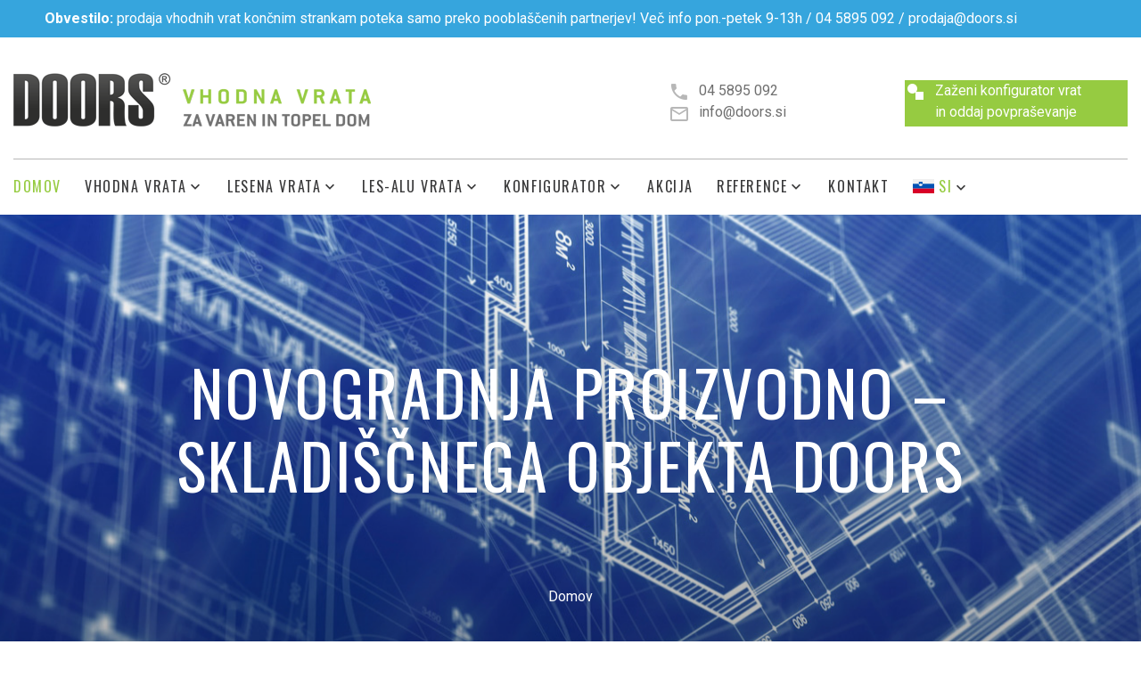

--- FILE ---
content_type: text/html
request_url: https://www.doors.si/projekt-novogradnja-proizvodnja-doors.html
body_size: 4889
content:
<!DOCTYPE html>
<html lang="sl" class="wide wow-animation smoothscroll">
  <head>
    <!-- Site Title-->
    <title>Projekt novogradnja proizvodno - skladiščno objekta DOORS</title>
    <meta name="description" content="Projekt novogradnja proizvodno - skladiščno objekta DOORS">
    <meta name="format-detection" content="telephone=no">
    <meta name="viewport" content="width=device-width, height=device-height, initial-scale=1.0, maximum-scale=1.0, user-scalable=0">
    <meta http-equiv="X-UA-Compatible" content="IE=edge">
    <meta charset="utf-8">
    <link rel="icon" href="images/favicon.ico" type="image/x-icon">
    <!-- Stylesheets-->
    <link rel="stylesheet" type="text/css" href="//fonts.googleapis.com/css?family=Oswald:300,400,700%7CRoboto:300,300italic,400,700,700italic">
    <link rel="stylesheet" href="css/style2.css">
		<!--[if lt IE 10]>
    <div style="background: #212121; padding: 10px 0; box-shadow: 3px 3px 5px 0 rgba(0,0,0,.3); clear: both; text-align:center; position: relative; z-index:1;"><a href="http://windows.microsoft.com/en-US/internet-explorer/"><img src="images/ie8-panel/warning_bar_0000_us.jpg" border="0" height="42" width="820" alt="You are using an outdated browser. For a faster, safer browsing experience, upgrade for free today."></a></div>
    <script src="js/html5shiv.min.js"></script>
		<![endif]-->
  </head>
  <body>
    <!-- Banner-->
    <div class="banner">
      <div class="banner__content">
        <div class="banner__text">		
          <p><strong>Obvestilo:</strong> prodaja vhodnih vrat končnim strankam poteka samo preko pooblaščenih partnerjev! Več info pon.-petek 9-13h / 04 5895 092 / <a href="mailto:prodaja@doors.si" class="banner__text">prodaja@doors.si</a></p>
        </div>
      </div>
    </div>
    <!-- Page-->
    <div class="page text-center">
      <!-- Page Header-->
      <header class="page-header">
        <!-- RD Navbar-->
        <div class="rd-navbar-wrap">
          <nav data-layout="rd-navbar-sidebar" data-sm-layout="rd-navbar-sidebar" data-md-layout="rd-navbar-static" data-md-device-layout="rd-navbar-static" data-lg-layout="rd-navbar-static" data-lg-device-layout="rd-navbar-static" data-md-stick-up-offset="36px" data-lg-stick-up-offset="136px" class="rd-navbar-base rd-navbar">
            <div class="rd-navbar-inner">
              <!-- RD Navbar Panel-->
              <div class="rd-navbar-panel">
                <!-- RD Navbar Toggle-->
                <button data-rd-navbar-toggle=".rd-navbar-sub-panel" class="rd-navbar-toggle"><span></span></button>
                <!-- RD Navbar Brand-->
                <div class="rd-navbar-brand"><a href="index.html" class="reveal-inline-block"><img src="images/logo-doors.png" width="401" height="60" alt="logo DOORS"></a></div>
                <div data-rd-navbar-toggle=".rd-navbar-contacts" class="rd-navbar-collapse-toggle"><span></span></div>
                <div class="rd-navbar-contacts">
                  <div class="media p">
                    <div class="media-left"><span class="icon icon-sm text-gray mdi mdi-phone"></span><br>
					<span class="icon icon-sm text-gray mdi mdi-email-outline"></span></div>
                    <div class="media-body">
                      <div class="text-base">04 5895 092</div>
                      <div><a href="mailto:info@doors.si" class="text-base">info@doors.si</a></div>
                    </div>
                  </div>                               
                  <div class="media p" style="background-color: #96cb41;">
                    <div class="media-left"><span class="icon icon-md text-white mdi mdi-drawing"></span></div>
                    <div class="media-body">
                      <div><a href="https://configurator.varialis.net?bpi=37A2F0EE-EE96-4594-8662-38030BB1C39D" title="Konfigurator vhodnih vrat Varialis" target="_blank" class="text-konfig">Zaženi konfigurator vrat<br>in oddaj povpraševanje</a></div>
                    </div>
                  </div>
                </div>
			  </div>
              <div class="rd-navbar-sub-panel">
                <div class="rd-navbar-sub-panel-inner">
                  <div class="rd-navbar-nav-wrap">
                    <!-- RD Navbar Nav-->
                    <ul class="rd-navbar-nav">
                      <li class="active"><a href="index.html">Domov</a>
                      </li>
                      <li><a href="vhodna-vrata.html">Vhodna vrata</a>
                      <ul class="rd-navbar-megamenu">
                          <li>
                            <h5>Lesena vrata</h5>
                            <ul>
                              <li><a href="vhodna-vrata-modern.html">Modern</a></li>
                              <li><a href="vhodna-vrata-vetro.html">Vetro</a></li>
                              <li><a href="vhodna-vrata-classic.html">Classic</a></li>
                              <li><a href="vhodna-vrata-vintage-stari-les.html">Vintage</a></li>
                              <li><a href="stranska-vrata-les.html">Stranska vrata</a></li>
                            </ul>
                          </li>
                          <li>
                            <h5>Les-Alu vrata</h5>
                            <ul>
                              <li><a href="vhodna-vrata-les-alu-modern.html">Modern</a></li>
                              <li><a href="vhodna-vrata-les-alu-vetro.html">Vetro</a></li>
                              <li><a href="vhodna-vrata-les-alu-classic.html">Classic</a></li>
                            </ul>
                          </li>
						   <li>
                            <h5>Les-Kamen vrata</h5>
                            <ul>
                              <li><a href="les-kamen-vhodna-vrata.html">Les & Kamen</a></li>
							  <li><a href="https://heyzine.com/flip-book/6fd2e51cd9.html" target="_blank">Katalog Les & Kamen</a></li>
                            </ul>
                          </li>
                          <li>
                            <h5>Energijsko varčna vrata</h5>
                            <ul>
                              <li><a href="nizkoenergijska-vhodna-vrata.html">Nizkoenergijska vhodna vrata</a></li>
                              <li><a href="pasivna-vhodna-vrata.html">Pasivna vhodna vrata</a></li>
                            </ul>
                          </li>
                          <li>
                            <h5>Funkcijska vrata</h5>
                            <ul>
                              <li><a href="protivlomna-vhodna-vrata.html">Varnostna vhodna vrata</a></li>
                              <li><a href="panik-vhodna-vrata.html">Panik vhodna vrata</a></li>
                              <li><a href="ognjevarna-vhodna-vrata.html">Ognjevarna vhodna vrata</a></li>
                            </ul>
                          </li>
                        </ul>
                      </li>
                      <li><a href="vhodna-vrata-lesena.html">Lesena vrata</a>
                        <ul class="rd-navbar-dropdown">
                          <li><a href="vhodna-vrata-modern.html">Modern</a></li>
                          <li><a href="vhodna-vrata-vetro.html">Vetro</a></li>
                          <li><a href="vhodna-vrata-classic.html">Classic</a></li>
                          <li><a href="vhodna-vrata-vintage-stari-les.html">Vintage</a></li>
                          <li><a href="stranska-vrata-les.html">Stranska vrata</a></li>
                        </ul>
                      </li>
                      <li><a href="vhodna-vrata-les-alu.html">Les-Alu vrata</a>
                      <ul class="rd-navbar-dropdown">
                        <li><a href="vhodna-vrata-les-alu-modern.html">Modern</a></li>
                        <li><a href="vhodna-vrata-les-alu-vetro.html">Vetro</a></li>
                        <li><a href="vhodna-vrata-les-alu-classic.html">Classic</a></li>
                        </ul>
                      </li>
                      <li><a href="https://configurator.varialis.net?bpi=37A2F0EE-EE96-4594-8662-38030BB1C39D" title="Varialis konfigurator vhodnih vrat" target="_blank">Konfigurator</a>
					  <ul class="rd-navbar-dropdown">
                        <li><a href="https://configurator.varialis.net?bpi=37A2F0EE-EE96-4594-8662-38030BB1C39D" title="Varialis konfigurator vhodnih vrat" target="_blank">VARIALIS konfigurator vrat</a></li>
                        <li><a href="konfigurator-varialis-paketi.html">VARIALIS konfigurator - paketi</a></li>
						<li><a href="konfigurator-varialis-podpora.html">VARIALIS konfigurator - podpora</a></li>
                        </ul>
						</li>
                      <li><a href="vhodna-vrata-akcija.html">Akcija</a></li>
                      <li><a href="#">Reference</a>
					  <ul class="rd-navbar-dropdown">
					  <li><a href="vhodna-vrata-reference-slike.html">Slike vhodnih vrat</a></li>
					  <li><a href="vhodna-vrata-projekti.html">Projekti vhodnih vrat</a></li>
					  </ul>
                     </li>
                      <li><a href="kontakt.html">Kontakt</a></li>
                      <li class="active"><a href="#"><img src="images/SI.png" width="24" height="20"> SI</a>
                      <ul class="rd-navbar-dropdown">
                      <li><a href="https://www.haustueren-doors.de"><img src="images/DE.png" width="24" height="20"> DE</a></li>
                      <li><a href="https://www.front-doors.eu"><img src="images/GB.png" width="24" height="20"> EN</a></li>
                      </ul>
                      </li>
                    </ul>
                  </div>
                </div>
              </div>
            </div>
          </nav>
        </div>
      </header>
      <!-- Page Content-->
      <main class="page-content">
              <!-- RD Parallax-->
              <section class="rd-parallax">
                <div data-speed="0.2" data-type="media" data-url="images/architecture-background.jpg" class="rd-parallax-layer"></div>
                <div data-speed="0" data-type="html" class="rd-parallax-layer">
                  <div class="breadcrumb-wrapper">
                    <div class="shell context-dark section-40 section-lg-top-158">
                      <h1>NOVOGRADNJA PROIZVODNO – SKLADIŠČNEGA OBJEKTA DOORS</h1>
                      <ol class="breadcrumb">
                        <li><a href="index.html">Domov</a></li>
                      </ol>
                    </div>
                  </div>
                </div>
              </section>
              <section class="section-80 section-md-110">
          <div class="shell shell-wide">
            <div class="range text-lg-left offset-top-42 offset-lg-top-12 range-xs-center">
              <div class="cell-lg-6 cell-md-10"><img src="images/Logo_NOO.jpg" class="img-responsive reveal-inline-block"></div>
              <div class="cell-lg-6 cell-md-10 offset-top-22 offset-lg-top-0">
                <div class="inset-md-left-17">
                  <h2>NOVOGRADNJA PROIZVODNO – SKLADIŠČNEGA OBJEKTA DOORS</h2>
                  <hr class="divider divider-primary divider-60 divider-offset divider-md-left">
				  <h5 class="offset-top-12">NASLOV PROJEKTA:</h5> 
				  <h6>NOVOGRADNJA PROIZVODNO – SKLADIŠČNEGA OBJEKTA DOORS (»NPS DOORS«)</h6>
				  <h5 class="offset-top-12">OSNOVNI PODATKI PROJEKTA:</h5> 
				  <ul class="list-marked">
				  <li>Vrednost projekta: 2.883.830,64 (v EUR z DDV)</li>
				  <li>Vrednost projekta: 2.363.795,60 (v EUR brez DDV)</li>
				  <li>Višina sofinanciranja: 827.328,46 (v EUR brez DDV)</li>
				  <li>Datum začetka izvajanja projekta: 17. junij 2024</li>
				  <li>Predviden datum zaključka projekta: 31. maj 2025</li>
				  </ul>				  
				  <h5 class="offset-top-12">GLAVNI CILJ/NAMEN PROJEKTA:</h5> 
				  <p>je novogradnja in opremljanje sodobnega, avtomatiziranega, tehnološko in okoljsko dovršenega proizvodno-skladiščnega objekta za izdelavo, montažo in skladiščenje vrat v bruto površini 1305 m². 
				  Projekt bo podjetju omogočil podvojitev dosedanjih proizvodnih zmogljivosti, uvajanje novih izdelkov in izdelavo lastnih polizdelkov ter s tem povečanje deleža slovenskega lesa v naših končnih izdelkih in pripravo podjetja na prehod v podnebno nevtralno družbo. </p>				  
				  <h5 class="offset-top-12">PRIČAKOVANI REZULTATI PROJEKTA:</h5> 
				  <p>- izgradnja proizvodno – skladiščnega objekta, bo podjetju omogočilo širitev prodajnih poti ter sprejem povpraševanj, ki jih do zdaj zaradi nezadostnega prostora nismo mogli prevzeti<br>
				  - opremljanje novo izgrajenih prostorov s tehnološko opremo, IT opremo in ostalo pohištveno/funkcionalno opremo<br>
				  - povišanje dodane vrednosti na zaposlenega.</p>				  
				  <h5 class="offset-top-12">VIR FINANCIRANJA:</h5>
				  <p>Načrt za okrevanje in odpornost, razvojno področje C3: Pametna, trajnostna in vključujoča rast, komponenta K2: Dvig produktivnosti, prijazno poslovno okolje za investitorje in investicija D: Zagotavljanje inovativnih ekosistemov ekonomsko-poslovne infrastrukture.</p>
				  <br>
				  <h6>NALOŽBO FINANCIRA EVROPSKA UNIJA – NextGenerationEU (NOO načrt za okrevanje in odpornost)</h6>
				  <p>Povezava na spletno stran: <a href="https://www.gov.si/zbirke/projekti-in-programi/nacrt-za-okrevanje-in-odpornost/" target="_blank">NOO Načrt za okrevanje in odpornost</a></p>
                </div>
              </div>
            </div>
          </div>
        </section>   
</main>
      <!-- Page Footer-->
      <footer class="page-footer text-lg-left">
        <div class="shell shell-wide section-top-80 section-bottom-40 section-md-bottom-60 section-lg-top-110 section-lg-bottom-110">
          <div class="range">
            <div class="cell-sm-6 cell-lg-2 cell-xl-preffix-1 offset-top-32 offset-lg-top-0 text-sm-left">
              <h6>VHODNA VRATA</h6>
              <ul class="offset-top-12 offset-lg-top-32 list-marked list-marked-lg list-marked-no-padding">
                <li><a href="vhodna-vrata-lesena.html">Lesena vhodna vrata</a></li>
               <li><a href="vhodna-vrata-les-alu.html">Les-Alu vhodna vrata</a></li>
				<li><a href="les-kamen-vhodna-vrata.html">Les & Kamen</a></li>
                <li><a href="energijsko-varcna-vhodna-vrata.html">Energijsko varčna vrata</a></li>
                <li><a href="stranska-vrata-les.html">Stranska vrata</a></li>
                <li><a href="funkcijska-vhodna-vrata.html">Funkcijska vrata</a></li>               
                <li><a href="vhodna-vrata-reference-slike.html">Reference (slike vrat)</a></li>
				<li><a href="vhodna-vrata-projekti.html">Projekti vhodnih vrat</a></li>
                <li><a href="dodatki-vrata.html">Dodatki za vrata</a></li>
              </ul>
            </div>
            <div class="cell-sm-6 cell-lg-3 cell-xl-2 offset-top-32 offset-lg-top-0 text-sm-left">
              <h6>Hitre povezave</h6>
              <ul class="offset-top-12 offset-lg-top-32 list-marked list-marked-lg list-marked-no-padding">
                <li><a href="https://configurator.varialis.net?bpi=37A2F0EE-EE96-4594-8662-38030BB1C39D" title="Konfigurator vrat" target="_blank">VARIALIS konfigurator vrat</a></li>
                <li><a href="https://configurator.varialis.net/Login" title="Konfigurator-Partner login" target="_blank">VARIALIS konfigurator - partner</a></li>
                <li><a href="konfigurator-varialis-paketi.html" title="Konfigurator paketi" target="_blank">VARIALIS konfigurator - paketi</a></li>
				<li><a href="konfigurator-varialis-podpora.html" title="Konfigurator podpora" target="_blank">VARIALIS konfigurator - podpora</a></li>
                <li><a href="vhodna-vrata-akcija.html">Akcija / zaloge</a></li>
				<li><a href="prednosti-lesa.html">Prednosti lesa</a></li>
                <li><a href="#">Novice</a></li>
                <li><a href="kontakt.html">O podjetju, kje smo</a></li>
              </ul>
            </div>
            <div class="cell-sm-6 cell-lg-3 cell-xl-2 offset-top-32 offset-lg-top-0 text-sm-left">
              <h6>Servis / Download</h6>
              <ul class="offset-top-12 offset-lg-top-32 list-marked list-marked-lg list-marked-no-padding">
                <li><a href="katalog.html">Katalogi in prospekti</a></li>
                <li><a href="navodila.html">Navodila za upravljanje</a></li>
                <li><a href="servis.html">Vzdrževanje in nega</a></li>
                <li><a href="servis.html">Garancija</a></li>
                <li><a href="servis.html">CE-znak, izjava o lastnostih </a></li>
                <li><a href="prodajni-pogoji.html">Splošni prodajni pogoji</a></li>
              </ul>
            </div>
            <div class="cell-sm-6 cell-lg-3 cell-xl-2 offset-top-32 offset-lg-top-0 text-sm-left">
              <h6>Kontakt</h6>
              <div class="text-left">
                <div class="media p offset-top-12 offset-lg-top-32">
                  <div class="media-left"><span class="icon text-white mdi mdi-map-marker"></span></div>
                  <div class="media-body"><div class="text-gray">Pot na Lisice 8, SI-4260 Bled</div></div>
                </div>
                <div class="media p">
                  <div class="media-left"><span class="icon icon-xs text-white mdi mdi-phone"></span></div>
                  <div class="media-body"><div class="text-gray">Prodaja: <span class="text-primary">04 5895 092</span></div></div>
                </div>
                <div class="media p">
                  <div class="media-left"><span class="icon icon-xs text-white mdi mdi-email-outline"></span></div>
                  <div class="media-body"><a href="mailto:info@doors.si" class="text-primary">info@doors.si</a></div>
                </div>
                <div class="media p">
                  <div class="media-left"><span class="icon icon-xs text-white mdi mdi-link"></span></div>
                  <div class="media-body">Language/Jezik: <a href="https://www.haustueren-doors.de/" target="_blank">DEUTSCH</a></div>
                </div>
				<div class="media p">
                  <div class="media-left"><span class="icon icon-xs text-white mdi mdi-link"></span></div>
                  <div class="media-body">Language/Jezik: <a href="https://www.front-doors.eu/" target="_blank">ENGLISH</a></div>
                </div>

                <ul class="list-inline offset-top-26">
                  <li><a href="https://www.facebook.com/people/DOORS-vhodna-vrata/100047803734930/" target="_blank" class="icon icon-xs icon-circle icon-default fa-facebook"></a></li>
                  <li><a href="https://www.instagram.com/doors_vhodna_vrata/" target="_blank" class="icon icon-xs icon-circle icon-default fa-instagram"></a></li>
                </ul>
              </div>
            </div>
          </div>
        </div>
        <div class="shell shell-wide section-lg-bottom-60 section-bottom-40">
          <p class="text-base">&#169; <span id="copyright-year"></span> DOORS, d.o.o. <a href="splosni-pogoji.html"> | Splošni pogoji</a> <a href="varovanje-podatkov.html">| Varovanje podatkov</a>
          </p>
        </div>
      </footer>
    </div>
    <!-- Global Mailform Output-->
    <div id="form-output-global" class="snackbars"></div>
    <!-- PhotoSwipe Gallery-->
    <div tabindex="-1" role="dialog" aria-hidden="true" class="pswp">
      <div class="pswp__bg"></div>
      <div class="pswp__scroll-wrap">
        <div class="pswp__container">
          <div class="pswp__item"></div>
          <div class="pswp__item"></div>
          <div class="pswp__item"></div>
        </div>
        <div class="pswp__ui pswp__ui--hidden">
          <div class="pswp__top-bar">
            <div class="pswp__counter"></div>
            <button title="Close (Esc)" class="pswp__button pswp__button--close"></button>
            <button title="Share" class="pswp__button pswp__button--share"></button>
            <button title="Toggle fullscreen" class="pswp__button pswp__button--fs"></button>
            <button title="Zoom in/out" class="pswp__button pswp__button--zoom"></button>
            <div class="pswp__preloader">
              <div class="pswp__preloader__icn">
                <div class="pswp__preloader__cut">
                  <div class="pswp__preloader__donut"></div>
                </div>
              </div>
            </div>
          </div>
          <div class="pswp__share-modal pswp__share-modal--hidden pswp__single-tap">
            <div class="pswp__share-tooltip"></div>
          </div>
          <button title="Previous (arrow left)" class="pswp__button pswp__button--arrow--left"></button>
          <button title="Next (arrow right)" class="pswp__button pswp__button--arrow--right"></button>
          <div class="pswp__caption">
            <div class="pswp__caption__cent"></div>
          </div>
        </div>
      </div>
    </div>
    <!-- Java script-->
    <script src="js/core.min.js"></script>
    <script src="js/script.js"></script>
  </body>
</html>